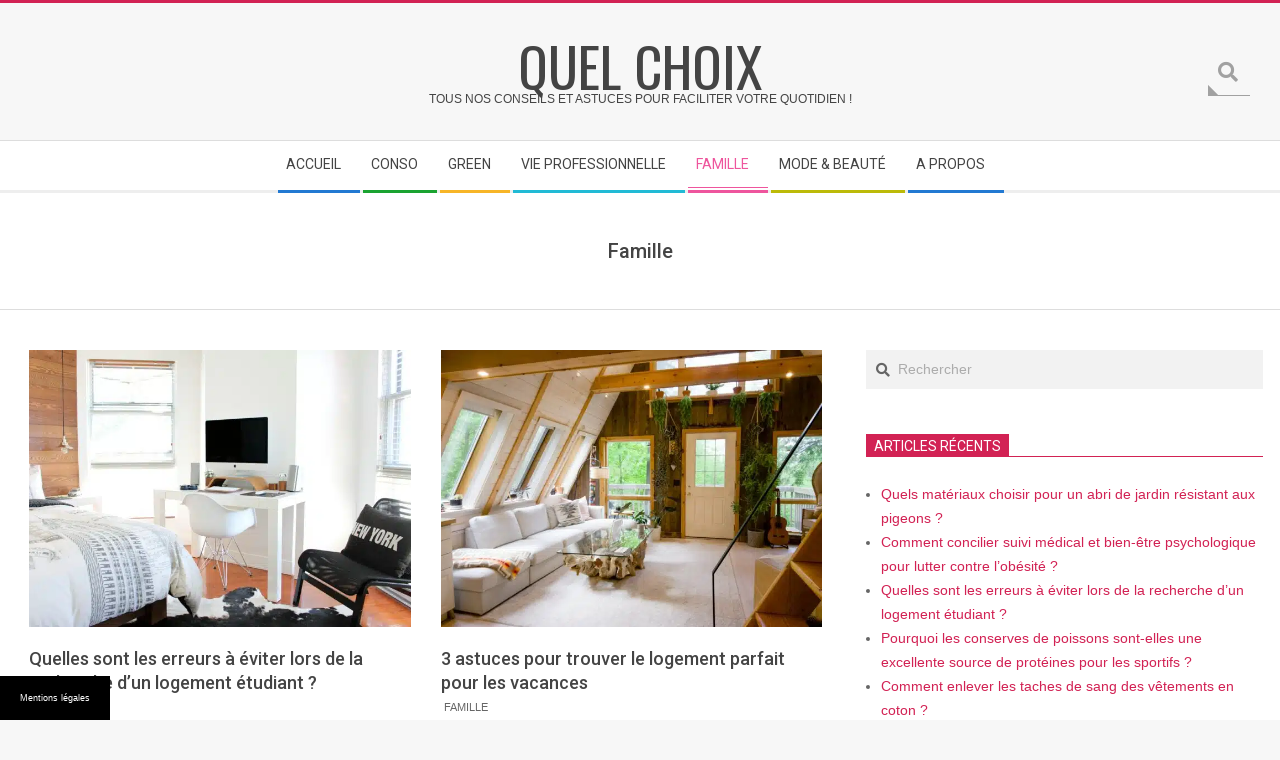

--- FILE ---
content_type: text/html; charset=UTF-8
request_url: https://www.quelchoix.fr/famille/
body_size: 16986
content:
<!DOCTYPE html>
<html lang="fr-FR" class="no-js">

<head>
<meta charset="UTF-8" />
<meta name='robots' content='index, follow, max-image-preview:large, max-snippet:-1, max-video-preview:-1' />
	<style>img:is([sizes="auto" i], [sizes^="auto," i]) { contain-intrinsic-size: 3000px 1500px }</style>
	<meta name="viewport" content="width=device-width, initial-scale=1" />
<meta name="generator" content="Magazine Hoot 1.10.0" />

	<!-- This site is optimized with the Yoast SEO plugin v24.7 - https://yoast.com/wordpress/plugins/seo/ -->
	<title>Famille - Quel choix</title><link rel="preload" data-rocket-preload as="image" href="https://www.quelchoix.fr/wp-content/uploads/sites/59/2023/11/table-de-noel--scaled.jpg" imagesrcset="https://www.quelchoix.fr/wp-content/uploads/sites/59/2023/11/table-de-noel--scaled.jpg 2560w, https://www.quelchoix.fr/wp-content/uploads/sites/59/2023/11/table-de-noel--300x200.jpg 300w, https://www.quelchoix.fr/wp-content/uploads/sites/59/2023/11/table-de-noel--1024x684.jpg 1024w, https://www.quelchoix.fr/wp-content/uploads/sites/59/2023/11/table-de-noel--768x513.jpg 768w, https://www.quelchoix.fr/wp-content/uploads/sites/59/2023/11/table-de-noel--1536x1025.jpg 1536w" imagesizes="(max-width: 690px) 100vw, 690px" fetchpriority="high">
	<link rel="canonical" href="https://www.quelchoix.fr/famille/" />
	<link rel="next" href="https://www.quelchoix.fr/famille/page/2/" />
	<script type="application/ld+json" class="yoast-schema-graph">{"@context":"https://schema.org","@graph":[{"@type":"CollectionPage","@id":"https://www.quelchoix.fr/famille/","url":"https://www.quelchoix.fr/famille/","name":"Famille - Quel choix","isPartOf":{"@id":"https://www.quelchoix.fr/#website"},"primaryImageOfPage":{"@id":"https://www.quelchoix.fr/famille/#primaryimage"},"image":{"@id":"https://www.quelchoix.fr/famille/#primaryimage"},"thumbnailUrl":"https://www.quelchoix.fr/wp-content/uploads/sites/59/2024/11/residence-etudiante.jpg","breadcrumb":{"@id":"https://www.quelchoix.fr/famille/#breadcrumb"},"inLanguage":"fr-FR"},{"@type":"ImageObject","inLanguage":"fr-FR","@id":"https://www.quelchoix.fr/famille/#primaryimage","url":"https://www.quelchoix.fr/wp-content/uploads/sites/59/2024/11/residence-etudiante.jpg","contentUrl":"https://www.quelchoix.fr/wp-content/uploads/sites/59/2024/11/residence-etudiante.jpg","width":1920,"height":1280,"caption":"recherche logement étudiant"},{"@type":"BreadcrumbList","@id":"https://www.quelchoix.fr/famille/#breadcrumb","itemListElement":[{"@type":"ListItem","position":1,"name":"Accueil","item":"https://www.quelchoix.fr/"},{"@type":"ListItem","position":2,"name":"Famille"}]},{"@type":"WebSite","@id":"https://www.quelchoix.fr/#website","url":"https://www.quelchoix.fr/","name":"Quel choix","description":"Tous nos conseils et astuces pour faciliter votre quotidien !","potentialAction":[{"@type":"SearchAction","target":{"@type":"EntryPoint","urlTemplate":"https://www.quelchoix.fr/?s={search_term_string}"},"query-input":{"@type":"PropertyValueSpecification","valueRequired":true,"valueName":"search_term_string"}}],"inLanguage":"fr-FR"}]}</script>
	<!-- / Yoast SEO plugin. -->


<link rel='dns-prefetch' href='//www.quelchoix.fr' />
<link rel='dns-prefetch' href='//fonts.googleapis.com' />

<link rel="alternate" type="application/rss+xml" title="Quel choix &raquo; Flux" href="https://www.quelchoix.fr/feed/" />
<link rel="alternate" type="application/rss+xml" title="Quel choix &raquo; Flux de la catégorie Famille" href="https://www.quelchoix.fr/famille/feed/" />
<link rel="profile" href="https://gmpg.org/xfn/11" />
<link rel="preload" href="https://www.quelchoix.fr/wp-content/themes/magazine-hoot/hybrid/extend/css/webfonts/fa-solid-900.woff2" as="font" crossorigin="anonymous">
<link rel="preload" href="https://www.quelchoix.fr/wp-content/themes/magazine-hoot/hybrid/extend/css/webfonts/fa-regular-400.woff2" as="font" crossorigin="anonymous">
<link rel="preload" href="https://www.quelchoix.fr/wp-content/themes/magazine-hoot/hybrid/extend/css/webfonts/fa-brands-400.woff2" as="font" crossorigin="anonymous">
<style id='wp-emoji-styles-inline-css'>

	img.wp-smiley, img.emoji {
		display: inline !important;
		border: none !important;
		box-shadow: none !important;
		height: 1em !important;
		width: 1em !important;
		margin: 0 0.07em !important;
		vertical-align: -0.1em !important;
		background: none !important;
		padding: 0 !important;
	}
</style>
<link rel='stylesheet' id='wp-block-library-css' href='https://www.quelchoix.fr/wp-includes/css/dist/block-library/style.min.css' media='all' />
<style id='wp-block-library-theme-inline-css'>
.wp-block-audio :where(figcaption){color:#555;font-size:13px;text-align:center}.is-dark-theme .wp-block-audio :where(figcaption){color:#ffffffa6}.wp-block-audio{margin:0 0 1em}.wp-block-code{border:1px solid #ccc;border-radius:4px;font-family:Menlo,Consolas,monaco,monospace;padding:.8em 1em}.wp-block-embed :where(figcaption){color:#555;font-size:13px;text-align:center}.is-dark-theme .wp-block-embed :where(figcaption){color:#ffffffa6}.wp-block-embed{margin:0 0 1em}.blocks-gallery-caption{color:#555;font-size:13px;text-align:center}.is-dark-theme .blocks-gallery-caption{color:#ffffffa6}:root :where(.wp-block-image figcaption){color:#555;font-size:13px;text-align:center}.is-dark-theme :root :where(.wp-block-image figcaption){color:#ffffffa6}.wp-block-image{margin:0 0 1em}.wp-block-pullquote{border-bottom:4px solid;border-top:4px solid;color:currentColor;margin-bottom:1.75em}.wp-block-pullquote cite,.wp-block-pullquote footer,.wp-block-pullquote__citation{color:currentColor;font-size:.8125em;font-style:normal;text-transform:uppercase}.wp-block-quote{border-left:.25em solid;margin:0 0 1.75em;padding-left:1em}.wp-block-quote cite,.wp-block-quote footer{color:currentColor;font-size:.8125em;font-style:normal;position:relative}.wp-block-quote:where(.has-text-align-right){border-left:none;border-right:.25em solid;padding-left:0;padding-right:1em}.wp-block-quote:where(.has-text-align-center){border:none;padding-left:0}.wp-block-quote.is-large,.wp-block-quote.is-style-large,.wp-block-quote:where(.is-style-plain){border:none}.wp-block-search .wp-block-search__label{font-weight:700}.wp-block-search__button{border:1px solid #ccc;padding:.375em .625em}:where(.wp-block-group.has-background){padding:1.25em 2.375em}.wp-block-separator.has-css-opacity{opacity:.4}.wp-block-separator{border:none;border-bottom:2px solid;margin-left:auto;margin-right:auto}.wp-block-separator.has-alpha-channel-opacity{opacity:1}.wp-block-separator:not(.is-style-wide):not(.is-style-dots){width:100px}.wp-block-separator.has-background:not(.is-style-dots){border-bottom:none;height:1px}.wp-block-separator.has-background:not(.is-style-wide):not(.is-style-dots){height:2px}.wp-block-table{margin:0 0 1em}.wp-block-table td,.wp-block-table th{word-break:normal}.wp-block-table :where(figcaption){color:#555;font-size:13px;text-align:center}.is-dark-theme .wp-block-table :where(figcaption){color:#ffffffa6}.wp-block-video :where(figcaption){color:#555;font-size:13px;text-align:center}.is-dark-theme .wp-block-video :where(figcaption){color:#ffffffa6}.wp-block-video{margin:0 0 1em}:root :where(.wp-block-template-part.has-background){margin-bottom:0;margin-top:0;padding:1.25em 2.375em}
</style>
<style id='classic-theme-styles-inline-css'>
/*! This file is auto-generated */
.wp-block-button__link{color:#fff;background-color:#32373c;border-radius:9999px;box-shadow:none;text-decoration:none;padding:calc(.667em + 2px) calc(1.333em + 2px);font-size:1.125em}.wp-block-file__button{background:#32373c;color:#fff;text-decoration:none}
</style>
<style id='global-styles-inline-css'>
:root{--wp--preset--aspect-ratio--square: 1;--wp--preset--aspect-ratio--4-3: 4/3;--wp--preset--aspect-ratio--3-4: 3/4;--wp--preset--aspect-ratio--3-2: 3/2;--wp--preset--aspect-ratio--2-3: 2/3;--wp--preset--aspect-ratio--16-9: 16/9;--wp--preset--aspect-ratio--9-16: 9/16;--wp--preset--color--black: #000000;--wp--preset--color--cyan-bluish-gray: #abb8c3;--wp--preset--color--white: #ffffff;--wp--preset--color--pale-pink: #f78da7;--wp--preset--color--vivid-red: #cf2e2e;--wp--preset--color--luminous-vivid-orange: #ff6900;--wp--preset--color--luminous-vivid-amber: #fcb900;--wp--preset--color--light-green-cyan: #7bdcb5;--wp--preset--color--vivid-green-cyan: #00d084;--wp--preset--color--pale-cyan-blue: #8ed1fc;--wp--preset--color--vivid-cyan-blue: #0693e3;--wp--preset--color--vivid-purple: #9b51e0;--wp--preset--color--accent: #d22254;--wp--preset--color--accent-font: #ffffff;--wp--preset--gradient--vivid-cyan-blue-to-vivid-purple: linear-gradient(135deg,rgba(6,147,227,1) 0%,rgb(155,81,224) 100%);--wp--preset--gradient--light-green-cyan-to-vivid-green-cyan: linear-gradient(135deg,rgb(122,220,180) 0%,rgb(0,208,130) 100%);--wp--preset--gradient--luminous-vivid-amber-to-luminous-vivid-orange: linear-gradient(135deg,rgba(252,185,0,1) 0%,rgba(255,105,0,1) 100%);--wp--preset--gradient--luminous-vivid-orange-to-vivid-red: linear-gradient(135deg,rgba(255,105,0,1) 0%,rgb(207,46,46) 100%);--wp--preset--gradient--very-light-gray-to-cyan-bluish-gray: linear-gradient(135deg,rgb(238,238,238) 0%,rgb(169,184,195) 100%);--wp--preset--gradient--cool-to-warm-spectrum: linear-gradient(135deg,rgb(74,234,220) 0%,rgb(151,120,209) 20%,rgb(207,42,186) 40%,rgb(238,44,130) 60%,rgb(251,105,98) 80%,rgb(254,248,76) 100%);--wp--preset--gradient--blush-light-purple: linear-gradient(135deg,rgb(255,206,236) 0%,rgb(152,150,240) 100%);--wp--preset--gradient--blush-bordeaux: linear-gradient(135deg,rgb(254,205,165) 0%,rgb(254,45,45) 50%,rgb(107,0,62) 100%);--wp--preset--gradient--luminous-dusk: linear-gradient(135deg,rgb(255,203,112) 0%,rgb(199,81,192) 50%,rgb(65,88,208) 100%);--wp--preset--gradient--pale-ocean: linear-gradient(135deg,rgb(255,245,203) 0%,rgb(182,227,212) 50%,rgb(51,167,181) 100%);--wp--preset--gradient--electric-grass: linear-gradient(135deg,rgb(202,248,128) 0%,rgb(113,206,126) 100%);--wp--preset--gradient--midnight: linear-gradient(135deg,rgb(2,3,129) 0%,rgb(40,116,252) 100%);--wp--preset--font-size--small: 13px;--wp--preset--font-size--medium: 20px;--wp--preset--font-size--large: 36px;--wp--preset--font-size--x-large: 42px;--wp--preset--spacing--20: 0.44rem;--wp--preset--spacing--30: 0.67rem;--wp--preset--spacing--40: 1rem;--wp--preset--spacing--50: 1.5rem;--wp--preset--spacing--60: 2.25rem;--wp--preset--spacing--70: 3.38rem;--wp--preset--spacing--80: 5.06rem;--wp--preset--shadow--natural: 6px 6px 9px rgba(0, 0, 0, 0.2);--wp--preset--shadow--deep: 12px 12px 50px rgba(0, 0, 0, 0.4);--wp--preset--shadow--sharp: 6px 6px 0px rgba(0, 0, 0, 0.2);--wp--preset--shadow--outlined: 6px 6px 0px -3px rgba(255, 255, 255, 1), 6px 6px rgba(0, 0, 0, 1);--wp--preset--shadow--crisp: 6px 6px 0px rgba(0, 0, 0, 1);}:where(.is-layout-flex){gap: 0.5em;}:where(.is-layout-grid){gap: 0.5em;}body .is-layout-flex{display: flex;}.is-layout-flex{flex-wrap: wrap;align-items: center;}.is-layout-flex > :is(*, div){margin: 0;}body .is-layout-grid{display: grid;}.is-layout-grid > :is(*, div){margin: 0;}:where(.wp-block-columns.is-layout-flex){gap: 2em;}:where(.wp-block-columns.is-layout-grid){gap: 2em;}:where(.wp-block-post-template.is-layout-flex){gap: 1.25em;}:where(.wp-block-post-template.is-layout-grid){gap: 1.25em;}.has-black-color{color: var(--wp--preset--color--black) !important;}.has-cyan-bluish-gray-color{color: var(--wp--preset--color--cyan-bluish-gray) !important;}.has-white-color{color: var(--wp--preset--color--white) !important;}.has-pale-pink-color{color: var(--wp--preset--color--pale-pink) !important;}.has-vivid-red-color{color: var(--wp--preset--color--vivid-red) !important;}.has-luminous-vivid-orange-color{color: var(--wp--preset--color--luminous-vivid-orange) !important;}.has-luminous-vivid-amber-color{color: var(--wp--preset--color--luminous-vivid-amber) !important;}.has-light-green-cyan-color{color: var(--wp--preset--color--light-green-cyan) !important;}.has-vivid-green-cyan-color{color: var(--wp--preset--color--vivid-green-cyan) !important;}.has-pale-cyan-blue-color{color: var(--wp--preset--color--pale-cyan-blue) !important;}.has-vivid-cyan-blue-color{color: var(--wp--preset--color--vivid-cyan-blue) !important;}.has-vivid-purple-color{color: var(--wp--preset--color--vivid-purple) !important;}.has-black-background-color{background-color: var(--wp--preset--color--black) !important;}.has-cyan-bluish-gray-background-color{background-color: var(--wp--preset--color--cyan-bluish-gray) !important;}.has-white-background-color{background-color: var(--wp--preset--color--white) !important;}.has-pale-pink-background-color{background-color: var(--wp--preset--color--pale-pink) !important;}.has-vivid-red-background-color{background-color: var(--wp--preset--color--vivid-red) !important;}.has-luminous-vivid-orange-background-color{background-color: var(--wp--preset--color--luminous-vivid-orange) !important;}.has-luminous-vivid-amber-background-color{background-color: var(--wp--preset--color--luminous-vivid-amber) !important;}.has-light-green-cyan-background-color{background-color: var(--wp--preset--color--light-green-cyan) !important;}.has-vivid-green-cyan-background-color{background-color: var(--wp--preset--color--vivid-green-cyan) !important;}.has-pale-cyan-blue-background-color{background-color: var(--wp--preset--color--pale-cyan-blue) !important;}.has-vivid-cyan-blue-background-color{background-color: var(--wp--preset--color--vivid-cyan-blue) !important;}.has-vivid-purple-background-color{background-color: var(--wp--preset--color--vivid-purple) !important;}.has-black-border-color{border-color: var(--wp--preset--color--black) !important;}.has-cyan-bluish-gray-border-color{border-color: var(--wp--preset--color--cyan-bluish-gray) !important;}.has-white-border-color{border-color: var(--wp--preset--color--white) !important;}.has-pale-pink-border-color{border-color: var(--wp--preset--color--pale-pink) !important;}.has-vivid-red-border-color{border-color: var(--wp--preset--color--vivid-red) !important;}.has-luminous-vivid-orange-border-color{border-color: var(--wp--preset--color--luminous-vivid-orange) !important;}.has-luminous-vivid-amber-border-color{border-color: var(--wp--preset--color--luminous-vivid-amber) !important;}.has-light-green-cyan-border-color{border-color: var(--wp--preset--color--light-green-cyan) !important;}.has-vivid-green-cyan-border-color{border-color: var(--wp--preset--color--vivid-green-cyan) !important;}.has-pale-cyan-blue-border-color{border-color: var(--wp--preset--color--pale-cyan-blue) !important;}.has-vivid-cyan-blue-border-color{border-color: var(--wp--preset--color--vivid-cyan-blue) !important;}.has-vivid-purple-border-color{border-color: var(--wp--preset--color--vivid-purple) !important;}.has-vivid-cyan-blue-to-vivid-purple-gradient-background{background: var(--wp--preset--gradient--vivid-cyan-blue-to-vivid-purple) !important;}.has-light-green-cyan-to-vivid-green-cyan-gradient-background{background: var(--wp--preset--gradient--light-green-cyan-to-vivid-green-cyan) !important;}.has-luminous-vivid-amber-to-luminous-vivid-orange-gradient-background{background: var(--wp--preset--gradient--luminous-vivid-amber-to-luminous-vivid-orange) !important;}.has-luminous-vivid-orange-to-vivid-red-gradient-background{background: var(--wp--preset--gradient--luminous-vivid-orange-to-vivid-red) !important;}.has-very-light-gray-to-cyan-bluish-gray-gradient-background{background: var(--wp--preset--gradient--very-light-gray-to-cyan-bluish-gray) !important;}.has-cool-to-warm-spectrum-gradient-background{background: var(--wp--preset--gradient--cool-to-warm-spectrum) !important;}.has-blush-light-purple-gradient-background{background: var(--wp--preset--gradient--blush-light-purple) !important;}.has-blush-bordeaux-gradient-background{background: var(--wp--preset--gradient--blush-bordeaux) !important;}.has-luminous-dusk-gradient-background{background: var(--wp--preset--gradient--luminous-dusk) !important;}.has-pale-ocean-gradient-background{background: var(--wp--preset--gradient--pale-ocean) !important;}.has-electric-grass-gradient-background{background: var(--wp--preset--gradient--electric-grass) !important;}.has-midnight-gradient-background{background: var(--wp--preset--gradient--midnight) !important;}.has-small-font-size{font-size: var(--wp--preset--font-size--small) !important;}.has-medium-font-size{font-size: var(--wp--preset--font-size--medium) !important;}.has-large-font-size{font-size: var(--wp--preset--font-size--large) !important;}.has-x-large-font-size{font-size: var(--wp--preset--font-size--x-large) !important;}
:where(.wp-block-post-template.is-layout-flex){gap: 1.25em;}:where(.wp-block-post-template.is-layout-grid){gap: 1.25em;}
:where(.wp-block-columns.is-layout-flex){gap: 2em;}:where(.wp-block-columns.is-layout-grid){gap: 2em;}
:root :where(.wp-block-pullquote){font-size: 1.5em;line-height: 1.6;}
</style>
<link rel='stylesheet' id='simple-banner-style-css' href='https://www.quelchoix.fr/wp-content/plugins/simple-banner/simple-banner.css' media='all' />
<link rel='stylesheet' id='cmplz-general-css' href='https://www.quelchoix.fr/wp-content/plugins/complianz-gdpr-premium-multisite/assets/css/cookieblocker.min.css' media='all' />
<link rel='stylesheet' id='parent-style-css' href='https://www.quelchoix.fr/wp-content/themes/magazine-hoot/style.css' media='all' />
<link data-service="google-fonts" data-category="marketing" rel='stylesheet' id='maghoot-google-fonts-css' data-href='//fonts.googleapis.com/css?family=Roboto%3A400%2C500%2C700%7COswald%3A400%7COpen%2BSans%3A300%2C400%2C400i%2C500%2C600%2C700%2C700i%2C800&#038;subset=latin' media='all' />
<link rel='stylesheet' id='hybrid-gallery-css' href='https://www.quelchoix.fr/wp-content/themes/magazine-hoot/hybrid/css/gallery.min.css' media='all' />
<link rel='stylesheet' id='font-awesome-css' href='https://www.quelchoix.fr/wp-content/themes/magazine-hoot/hybrid/extend/css/font-awesome.css' media='all' />
<link rel='stylesheet' id='hybridextend-style-css' href='https://www.quelchoix.fr/wp-content/themes/magazine-hoot/style.css' media='all' />
<link rel='stylesheet' id='maghoot-wpblocks-css' href='https://www.quelchoix.fr/wp-content/themes/magazine-hoot/include/blocks/wpblocks.css' media='all' />
<style id='maghoot-wpblocks-inline-css'>
.hgrid {
	max-width: 1380px;
} 
a,.widget .view-all a:hover {
	color: #d22254;
} 
a:hover {
	color: #9d193f;
} 
.accent-typo,.cat-label {
	background: #d22254;
	color: #ffffff;
} 
.cat-typo-3 {
	background: #2279d2;
	color: #ffffff;
	border-color: #2279d2;
} 
.cat-typo-6 {
	background: #1aa331;
	color: #ffffff;
	border-color: #1aa331;
} 
.cat-typo-4 {
	background: #f7b528;
	color: #ffffff;
	border-color: #f7b528;
} 
.cat-typo-7 {
	background: #21bad5;
	color: #ffffff;
	border-color: #21bad5;
} 
.cat-typo-1 {
	background: #ee559d;
	color: #ffffff;
	border-color: #ee559d;
} 
.cat-typo-2 {
	background: #bcba08;
	color: #ffffff;
	border-color: #bcba08;
} 
.invert-typo {
	color: #ffffff;
} 
.enforce-typo {
	background: #ffffff;
} 
input[type="submit"], #submit, .button {
	background: #d22254;
	color: #ffffff;
} 
input[type="submit"]:hover, #submit:hover, .button:hover, input[type="submit"]:focus, #submit:focus, .button:focus {
	background: #9d193f;
	color: #ffffff;
} 
h1, h2, h3, h4, h5, h6, .title, .titlefont {
	text-transform: none;
} 
body {
	background-color: #f7f7f7;
	border-color: #d22254;
} 
#topbar, #main.main, #header-supplementary,.sub-footer {
	background: #ffffff;
} 
#site-title {
	text-transform: uppercase;
} 
.site-logo-with-icon #site-title i {
	font-size: 50px;
} 
.site-logo-mixed-image img {
	max-width: 200px;
} 
.site-title-line b, .site-title-line em, .site-title-line strong {
	color: #d22254;
} 
.menu-items > li.current-menu-item:not(.nohighlight) > a, .menu-items > li.current-menu-ancestor > a, .menu-items > li:hover > a,.sf-menu ul li:hover > a, .sf-menu ul li.current-menu-ancestor > a, .sf-menu ul li.current-menu-item:not(.nohighlight) > a {
	color: #d22254;
} 
.menu-highlight > li:nth-of-type(1) {
	color: #2279d2;
	border-color: #2279d2;
} 
.menu-highlight > li:nth-of-type(2) {
	color: #1aa331;
	border-color: #1aa331;
} 
.menu-highlight > li:nth-of-type(3) {
	color: #f7b528;
	border-color: #f7b528;
} 
.menu-highlight > li:nth-of-type(4) {
	color: #21bad5;
	border-color: #21bad5;
} 
.menu-highlight > li:nth-of-type(5) {
	color: #ee559d;
	border-color: #ee559d;
} 
.menu-highlight > li:nth-of-type(6) {
	color: #bcba08;
	border-color: #bcba08;
} 
.menu-highlight > li:nth-of-type(7) {
	color: #2279d2;
	border-color: #2279d2;
} 
.entry-footer .entry-byline {
	color: #d22254;
} 
.more-link {
	border-color: #d22254;
	color: #d22254;
} 
.more-link a {
	background: #d22254;
	color: #ffffff;
} 
.more-link a:hover {
	background: #9d193f;
	color: #ffffff;
} 
.lSSlideOuter .lSPager.lSpg > li:hover a, .lSSlideOuter .lSPager.lSpg > li.active a {
	background-color: #d22254;
} 
.frontpage-area.module-bg-accent {
	background-color: #d22254;
} 
.widget-title > span.accent-typo {
	border-color: #d22254;
} 
.content-block-style3 .content-block-icon {
	background: #ffffff;
} 
.content-block-icon i {
	color: #d22254;
} 
.icon-style-circle, .icon-style-square {
	border-color: #d22254;
} 
.content-block-column .more-link a {
	color: #d22254;
} 
.content-block-column .more-link a:hover {
	color: #ffffff;
} 
#infinite-handle span,.lrm-form a.button, .lrm-form button, .lrm-form button[type=submit], .lrm-form #buddypress input[type=submit], .lrm-form input[type=submit] {
	background: #d22254;
	color: #ffffff;
} 
.woocommerce nav.woocommerce-pagination ul li a:focus, .woocommerce nav.woocommerce-pagination ul li a:hover {
	color: #9d193f;
} 
:root .has-accent-color,.is-style-outline>.wp-block-button__link:not(.has-text-color), .wp-block-button__link.is-style-outline:not(.has-text-color) {
	color: #d22254;
} 
:root .has-accent-background-color,.wp-block-button__link,.wp-block-button__link:hover,.wp-block-search__button,.wp-block-search__button:hover, .wp-block-file__button,.wp-block-file__button:hover {
	background: #d22254;
} 
:root .has-accent-font-color,.wp-block-button__link,.wp-block-button__link:hover,.wp-block-search__button,.wp-block-search__button:hover, .wp-block-file__button,.wp-block-file__button:hover {
	color: #ffffff;
} 
:root .has-accent-font-background-color {
	background: #ffffff;
}
</style>
<link rel='stylesheet' id='hybridextend-child-style-css' href='https://www.quelchoix.fr/wp-content/themes/child-magazine-hoot/style.css' media='all' />
<script src="https://www.quelchoix.fr/wp-includes/js/jquery/jquery.min.js" id="jquery-core-js"></script>
<script src="https://www.quelchoix.fr/wp-includes/js/jquery/jquery-migrate.min.js" id="jquery-migrate-js"></script>
<script id="simple-banner-script-js-before">
const simpleBannerScriptParams = {"pro_version_enabled":false,"debug_mode":false,"id":1124,"version":"3.1.1","banner_params":[{"hide_simple_banner":"no","simple_banner_prepend_element":false,"simple_banner_position":"footer","header_margin":false,"header_padding":false,"wp_body_open_enabled":false,"wp_body_open":true,"simple_banner_z_index":false,"simple_banner_text":"<a class=\"mb\" style=\"color:#fff;cursor: pointer\">Mentions l\u00e9gales<\/a><\/span>","disabled_on_current_page":false,"disabled_pages_array":[],"is_current_page_a_post":true,"disabled_on_posts":false,"simple_banner_disabled_page_paths":false,"simple_banner_font_size":"10","simple_banner_color":"#000000","simple_banner_text_color":"","simple_banner_link_color":"","simple_banner_close_color":"","simple_banner_custom_css":"max-width:110px;","simple_banner_scrolling_custom_css":"","simple_banner_text_custom_css":"font-weight:normal;font-size:9px;\r\ntext-align:left;","simple_banner_button_css":"","site_custom_css":false,"keep_site_custom_css":false,"site_custom_js":false,"keep_site_custom_js":false,"close_button_enabled":false,"close_button_expiration":false,"close_button_cookie_set":false,"current_date":{"date":"2025-10-14 11:35:54.364730","timezone_type":3,"timezone":"UTC"},"start_date":{"date":"2025-10-14 13:35:54.364737","timezone_type":3,"timezone":"Europe\/Paris"},"end_date":{"date":"2025-10-14 13:35:54.364741","timezone_type":3,"timezone":"Europe\/Paris"},"simple_banner_start_after_date":false,"simple_banner_remove_after_date":"","simple_banner_insert_inside_element":""}]}
</script>
<script src="https://www.quelchoix.fr/wp-content/plugins/simple-banner/simple-banner.js" id="simple-banner-script-js"></script>
<script src="https://www.quelchoix.fr/wp-content/themes/magazine-hoot/js/modernizr.custom.js" id="maghoot-modernizr-js"></script>
<link rel="https://api.w.org/" href="https://www.quelchoix.fr/wp-json/" /><link rel="alternate" title="JSON" type="application/json" href="https://www.quelchoix.fr/wp-json/wp/v2/categories/6" /><link rel="EditURI" type="application/rsd+xml" title="RSD" href="https://www.quelchoix.fr/xmlrpc.php?rsd" />

<style id="simple-banner-position" type="text/css">.simple-banner{position:fixed;bottom:0;}</style><style id="simple-banner-font-size" type="text/css">.simple-banner .simple-banner-text{font-size:10;}</style><style id="simple-banner-background-color" type="text/css">.simple-banner{background:#000000;}</style><style id="simple-banner-text-color" type="text/css">.simple-banner .simple-banner-text{color: #ffffff;}</style><style id="simple-banner-link-color" type="text/css">.simple-banner .simple-banner-text a{color:#f16521;}</style><style id="simple-banner-z-index" type="text/css">.simple-banner{z-index: 99999;}</style><style id="simple-banner-custom-css" type="text/css">.simple-banner{max-width:110px;}</style><style id="simple-banner-text-custom-css" type="text/css">.simple-banner .simple-banner-text{font-weight:normal;font-size:9px;
text-align:left;}</style><style id="simple-banner-site-custom-css-dummy" type="text/css"></style><script id="simple-banner-site-custom-js-dummy" type="text/javascript"></script>			<style>.cmplz-hidden {
					display: none !important;
				}</style><link rel="icon" href="https://www.quelchoix.fr/wp-content/uploads/sites/59/2020/03/quel-choix-favicon.png" sizes="32x32" />
<link rel="icon" href="https://www.quelchoix.fr/wp-content/uploads/sites/59/2020/03/quel-choix-favicon.png" sizes="192x192" />
<link rel="apple-touch-icon" href="https://www.quelchoix.fr/wp-content/uploads/sites/59/2020/03/quel-choix-favicon.png" />
<meta name="msapplication-TileImage" content="https://www.quelchoix.fr/wp-content/uploads/sites/59/2020/03/quel-choix-favicon.png" />
<meta name="generator" content="WP Rocket 3.19.4" data-wpr-features="wpr_oci wpr_preload_links wpr_desktop" /></head>

<body data-rsssl=1 data-cmplz=1 class="wordpress ltr fr fr-fr child-theme multisite blog-59 y2025 m10 d14 h13 tuesday logged-out plural archive taxonomy taxonomy-category taxonomy-category-famille category-template-default maghoot" dir="ltr" itemscope="itemscope" itemtype="https://schema.org/Blog">

	
	<a href="#main" class="screen-reader-text">Skip to content</a>

	
	<div  id="page-wrapper" class=" site-stretch page-wrapper sitewrap-wide-right sidebarsN sidebars1 maghoot-cf7-style maghoot-mapp-style maghoot-jetpack-style">

		
		<header  id="header" class="site-header header-layout-primary-search header-layout-secondary-bottom tablemenu" role="banner" itemscope="itemscope" itemtype="https://schema.org/WPHeader">

			
			<div  id="header-primary" class=" header-part header-primary-search">
				<div  class="hgrid">
					<div class="table hgrid-span-12">
							<div id="branding" class="site-branding branding table-cell-mid">
		<div id="site-logo" class="site-logo-text">
			<div id="site-logo-text" class=" site-logo-text-medium"><div id="site-title" class="site-title" itemprop="headline"><a href="https://www.quelchoix.fr" rel="home">Quel choix</a></div><p class="site-description" id="site-description" itemprop="description">Tous nos conseils et astuces pour faciliter votre quotidien !</p></div><!--logotext-->		</div>
	</div><!-- #branding -->
	<div id="header-aside" class=" header-aside table-cell-mid  header-aside-search"><div class="searchbody"><form method="get" class="searchform" action="https://www.quelchoix.fr/" ><label class="screen-reader-text">Search</label><i class="fas fa-search"></i><input type="text" class="searchtext" name="s" placeholder="Rechercher" value="" /><input type="submit" class="submit" name="submit" value="Search" /><span class="js-search-placeholder"></span></form></div><!-- /searchbody --></div>					</div>
				</div>
			</div>

					<div  id="header-supplementary" class=" header-part header-supplementary-bottom header-supplementary-center  menu-side-none">
			<div class="hgrid">
				<div class="hgrid-span-12">
					<div class="menu-nav-box">	<p class="screen-reader-text">Secondary Navigation Menu</p>
	<nav id="menu-secondary" class="menu menu-secondary nav-menu mobilemenu-fixed mobilesubmenu-click" role="navigation" itemscope="itemscope" itemtype="https://schema.org/SiteNavigationElement">
		<div class="menu-toggle"><span class="menu-toggle-text">Menu</span><i class="fa fa-bars"></i></div>

		<ul id="menu-secondary-items" class="menu-items sf-menu menu menu-highlight"><li id="menu-item-46" class="menu-item menu-item-type-custom menu-item-object-custom menu-item-home menu-item-46"><a href="https://www.quelchoix.fr/"><span class="menu-title">Accueil</span></a></li>
<li id="menu-item-42" class="menu-item menu-item-type-taxonomy menu-item-object-category menu-item-42"><a href="https://www.quelchoix.fr/conso/"><span class="menu-title">Conso</span></a></li>
<li id="menu-item-43" class="menu-item menu-item-type-taxonomy menu-item-object-category menu-item-43"><a href="https://www.quelchoix.fr/green/"><span class="menu-title">Green</span></a></li>
<li id="menu-item-44" class="menu-item menu-item-type-taxonomy menu-item-object-category menu-item-44"><a href="https://www.quelchoix.fr/vie-professionnelle/"><span class="menu-title">Vie professionnelle</span></a></li>
<li id="menu-item-147" class="menu-item menu-item-type-taxonomy menu-item-object-category current-menu-item menu-item-147"><a href="https://www.quelchoix.fr/famille/" aria-current="page"><span class="menu-title">Famille</span></a></li>
<li id="menu-item-148" class="menu-item menu-item-type-taxonomy menu-item-object-category menu-item-148"><a href="https://www.quelchoix.fr/mode-beaute/"><span class="menu-title">Mode &#038; Beauté</span></a></li>
<li id="menu-item-45" class="menu-item menu-item-type-post_type menu-item-object-page menu-item-45"><a href="https://www.quelchoix.fr/a-propos/"><span class="menu-title">A propos</span></a></li>
</ul>
	</nav><!-- #menu-secondary -->
	</div>				</div>
			</div>
		</div>
		
		</header><!-- #header -->

		
		<div  id="main" class=" main">
			

		<div  id="loop-meta" class=" loop-meta-wrap pageheader-bg-default">
			<div class="hgrid">

				<div class=" loop-meta archive-header  hgrid-span-12" itemscope="itemscope" itemtype="https://schema.org/WebPageElement">

					
					<h1 class=" loop-title entry-title archive-title" itemprop="headline">Famille</h1>

					
				</div><!-- .loop-meta -->

			</div>
		</div>

	
<div  class="hgrid main-content-grid">

	
	<main id="content" class="content  hgrid-span-8 has-sidebar layout-wide-right " role="main">

		
			<div id="content-wrap">

				<div id="archive-wrap" class="archive-wrap">
<article id="post-1124" class="entry post-1124 post type-post status-publish format-standard has-post-thumbnail category-famille  archive-block archive-block2 hcolumn-1-2" itemscope="itemscope" itemtype="https://schema.org/BlogPosting" itemprop="blogPost">

	<div class="entry-grid hgrid">

		<div itemprop="image" itemscope itemtype="https://schema.org/ImageObject" class="entry-featured-img-wrap"><meta itemprop="url" content="https://www.quelchoix.fr/wp-content/uploads/sites/59/2024/11/residence-etudiante-690x500.jpg"><meta itemprop="width" content="690"><meta itemprop="height" content="500"><a href="https://www.quelchoix.fr/quelles-sont-les-erreurs-a-eviter-lors-de-la-recherche-dun-logement-etudiant/" class="entry-featured-img-link"><picture class="attachment-hoot-large-thumb  entry-content-featured-img entry-grid-featured-img wp-post-image" itemscope="" decoding="async" fetchpriority="high" itemprop="image">
<source type="image/webp" srcset="https://www.quelchoix.fr/wp-content/uploads/sites/59/2024/11/residence-etudiante-690x500.jpg.webp"/>
<img width="690" height="500" src="https://www.quelchoix.fr/wp-content/uploads/sites/59/2024/11/residence-etudiante-690x500.jpg" alt="recherche logement étudiant" itemscope="" decoding="async" fetchpriority="high" itemprop="image"/>
</picture>
</a></div>
		<div class="entry-grid-content">

			<header class="entry-header">
				<h2 class="entry-title" itemprop="headline"><a href="https://www.quelchoix.fr/quelles-sont-les-erreurs-a-eviter-lors-de-la-recherche-dun-logement-etudiant/" rel="bookmark" itemprop="url">Quelles sont les erreurs à éviter lors de la recherche d’un logement étudiant ?</a></h2>			</header><!-- .entry-header -->

			
			<div class="screen-reader-text" itemprop="datePublished" itemtype="https://schema.org/Date">2024-11-09</div>
			<div class="entry-byline"> <div class="entry-byline-block entry-byline-cats"> <span class="entry-byline-label"> </span> <a href="https://www.quelchoix.fr/famille/" rel="category tag">Famille</a> </div></div><!-- .entry-byline -->
			<div class="entry-summary" itemprop="description"><p>Pour certains, se lancer dans la recherche d’un logement étudiant peut paraître une gageure. La réalité est pourtant tout autre si vous veillez à éviter certains pièges inattendus. Voici un aperçu des erreurs classiques, parce qu’un étudiant averti en vaut deux ! Le piège du « tout convient » La première erreur, </p>
</div>
		</div><!-- .entry-grid-content -->

	</div><!-- .entry-grid -->

</article><!-- .entry -->
<article id="post-1067" class="entry post-1067 post type-post status-publish format-standard has-post-thumbnail category-famille  archive-block archive-block2 hcolumn-1-2" itemscope="itemscope" itemtype="https://schema.org/BlogPosting" itemprop="blogPost">

	<div class="entry-grid hgrid">

		<div itemprop="image" itemscope itemtype="https://schema.org/ImageObject" class="entry-featured-img-wrap"><meta itemprop="url" content="https://www.quelchoix.fr/wp-content/uploads/sites/59/2024/04/montagne-plaisir-famille-690x500.jpg"><meta itemprop="width" content="690"><meta itemprop="height" content="500"><a href="https://www.quelchoix.fr/3-astuces-pour-trouver-le-logement-parfait-pour-les-vacances/" class="entry-featured-img-link"><picture class="attachment-hoot-large-thumb  entry-content-featured-img entry-grid-featured-img wp-post-image" itemscope="" decoding="async" itemprop="image">
<source type="image/webp" srcset="https://www.quelchoix.fr/wp-content/uploads/sites/59/2024/04/montagne-plaisir-famille-690x500.jpg.webp"/>
<img width="690" height="500" src="https://www.quelchoix.fr/wp-content/uploads/sites/59/2024/04/montagne-plaisir-famille-690x500.jpg" alt="logement vacances" itemscope="" decoding="async" itemprop="image"/>
</picture>
</a></div>
		<div class="entry-grid-content">

			<header class="entry-header">
				<h2 class="entry-title" itemprop="headline"><a href="https://www.quelchoix.fr/3-astuces-pour-trouver-le-logement-parfait-pour-les-vacances/" rel="bookmark" itemprop="url">3 astuces pour trouver le logement parfait pour les vacances</a></h2>			</header><!-- .entry-header -->

			
			<div class="screen-reader-text" itemprop="datePublished" itemtype="https://schema.org/Date">2024-04-27</div>
			<div class="entry-byline"> <div class="entry-byline-block entry-byline-cats"> <span class="entry-byline-label"> </span> <a href="https://www.quelchoix.fr/famille/" rel="category tag">Famille</a> </div></div><!-- .entry-byline -->
			<div class="entry-summary" itemprop="description"><p>La location de vacances offre de nombreux avantages par rapport à l’hôtel. Elle permet de se sentir chez soi, de disposer de plus d’espace, de faire la cuisine… Les logements avec plusieurs chambres sont particulièrement adaptés aux familles nombreuses et aux groupes d’amis. Voici trois astuces pour trouver le logement </p>
</div>
		</div><!-- .entry-grid-content -->

	</div><!-- .entry-grid -->

</article><!-- .entry -->
<article id="post-1031" class="entry post-1031 post type-post status-publish format-standard has-post-thumbnail category-famille  archive-block archive-block2 hcolumn-1-2" itemscope="itemscope" itemtype="https://schema.org/BlogPosting" itemprop="blogPost">

	<div class="entry-grid hgrid">

		<div itemprop="image" itemscope itemtype="https://schema.org/ImageObject" class="entry-featured-img-wrap"><meta itemprop="url" content="https://www.quelchoix.fr/wp-content/uploads/sites/59/2023/11/table-de-noel--scaled.jpg"><meta itemprop="width" content="690"><meta itemprop="height" content="461"><a href="https://www.quelchoix.fr/quels-plats-de-poisson-prevoir-a-noel/" class="entry-featured-img-link"><img fetchpriority="high" width="690" height="461" src="https://www.quelchoix.fr/wp-content/uploads/sites/59/2023/11/table-de-noel--scaled.jpg" class="attachment-hoot-large-thumb  entry-content-featured-img entry-grid-featured-img wp-post-image" alt="table de noel" itemscope="" decoding="async" srcset="https://www.quelchoix.fr/wp-content/uploads/sites/59/2023/11/table-de-noel--scaled.jpg 2560w, https://www.quelchoix.fr/wp-content/uploads/sites/59/2023/11/table-de-noel--300x200.jpg 300w, https://www.quelchoix.fr/wp-content/uploads/sites/59/2023/11/table-de-noel--1024x684.jpg 1024w, https://www.quelchoix.fr/wp-content/uploads/sites/59/2023/11/table-de-noel--768x513.jpg 768w, https://www.quelchoix.fr/wp-content/uploads/sites/59/2023/11/table-de-noel--1536x1025.jpg 1536w" sizes="(max-width: 690px) 100vw, 690px" itemprop="image" /></a></div>
		<div class="entry-grid-content">

			<header class="entry-header">
				<h2 class="entry-title" itemprop="headline"><a href="https://www.quelchoix.fr/quels-plats-de-poisson-prevoir-a-noel/" rel="bookmark" itemprop="url">Quels plats de poisson prévoir à Noël ?</a></h2>			</header><!-- .entry-header -->

			
			<div class="screen-reader-text" itemprop="datePublished" itemtype="https://schema.org/Date">2023-11-10</div>
			<div class="entry-byline"> <div class="entry-byline-block entry-byline-cats"> <span class="entry-byline-label"> </span> <a href="https://www.quelchoix.fr/famille/" rel="category tag">Famille</a> </div></div><!-- .entry-byline -->
			<div class="entry-summary" itemprop="description"><p>Noël, c&rsquo;est le moment de l&rsquo;année où l&rsquo;on se réunit autour d&rsquo;une table festive pour savourer des mets délicieux. Cette année, changeons des plats traditionnels et osons miser sur un plat de poisson pour surprendre et régaler nos convives. C’est un choix idéal pour le repas de Noël et voici </p>
</div>
		</div><!-- .entry-grid-content -->

	</div><!-- .entry-grid -->

</article><!-- .entry -->
<article id="post-1015" class="entry post-1015 post type-post status-publish format-standard has-post-thumbnail category-famille  archive-block archive-block2 hcolumn-1-2" itemscope="itemscope" itemtype="https://schema.org/BlogPosting" itemprop="blogPost">

	<div class="entry-grid hgrid">

		<div itemprop="image" itemscope itemtype="https://schema.org/ImageObject" class="entry-featured-img-wrap"><meta itemprop="url" content="https://www.quelchoix.fr/wp-content/uploads/sites/59/2023/09/flacon-gellule-medicament-690x500.jpg"><meta itemprop="width" content="690"><meta itemprop="height" content="500"><a href="https://www.quelchoix.fr/quel-traitement-choisir-pour-soulager-larthrose-du-genou/" class="entry-featured-img-link"><img width="690" height="500" src="https://www.quelchoix.fr/wp-content/uploads/sites/59/2023/09/flacon-gellule-medicament-690x500.jpg" class="attachment-hoot-large-thumb  entry-content-featured-img entry-grid-featured-img wp-post-image" alt="flacon gellule médicament" itemscope="" decoding="async" loading="lazy" itemprop="image" /></a></div>
		<div class="entry-grid-content">

			<header class="entry-header">
				<h2 class="entry-title" itemprop="headline"><a href="https://www.quelchoix.fr/quel-traitement-choisir-pour-soulager-larthrose-du-genou/" rel="bookmark" itemprop="url">Quel traitement choisir pour soulager l&rsquo;arthrose du genou ?</a></h2>			</header><!-- .entry-header -->

			
			<div class="screen-reader-text" itemprop="datePublished" itemtype="https://schema.org/Date">2023-09-15</div>
			<div class="entry-byline"> <div class="entry-byline-block entry-byline-cats"> <span class="entry-byline-label"> </span> <a href="https://www.quelchoix.fr/famille/" rel="category tag">Famille</a> </div></div><!-- .entry-byline -->
			<div class="entry-summary" itemprop="description"><p>Si comme plus de 30% des 65-75 ans vous souffrez d’arthrose du genou, sachez qu’il existe des traitements adaptés pour soulager les douleurs et améliorer sa mobilité. Au travers de cet article, découvrez ce qu&rsquo;est l’arthrose du genou et comment soigner naturellement cette pathologie. Qu’est-ce que l’arthrose du genou ? </p>
</div>
		</div><!-- .entry-grid-content -->

	</div><!-- .entry-grid -->

</article><!-- .entry -->
<article id="post-890" class="entry post-890 post type-post status-publish format-standard has-post-thumbnail category-famille  archive-block archive-block2 hcolumn-1-2" itemscope="itemscope" itemtype="https://schema.org/BlogPosting" itemprop="blogPost">

	<div class="entry-grid hgrid">

		<div itemprop="image" itemscope itemtype="https://schema.org/ImageObject" class="entry-featured-img-wrap"><meta itemprop="url" content="https://www.quelchoix.fr/wp-content/uploads/sites/59/2022/12/estimer-APL-690x500.jpg"><meta itemprop="width" content="690"><meta itemprop="height" content="500"><a href="https://www.quelchoix.fr/comment-choisir-sa-residence-etudiante/" class="entry-featured-img-link"><picture class="attachment-hoot-large-thumb  entry-content-featured-img entry-grid-featured-img wp-post-image" itemscope="" decoding="async" loading="lazy" itemprop="image">
<source type="image/webp" srcset="https://www.quelchoix.fr/wp-content/uploads/sites/59/2022/12/estimer-APL-690x500.jpg.webp"/>
<img width="690" height="500" src="https://www.quelchoix.fr/wp-content/uploads/sites/59/2022/12/estimer-APL-690x500.jpg" alt="choisir résidence étudiante" itemscope="" decoding="async" loading="lazy" itemprop="image"/>
</picture>
</a></div>
		<div class="entry-grid-content">

			<header class="entry-header">
				<h2 class="entry-title" itemprop="headline"><a href="https://www.quelchoix.fr/comment-choisir-sa-residence-etudiante/" rel="bookmark" itemprop="url">Comment choisir sa résidence étudiante ?</a></h2>			</header><!-- .entry-header -->

			
			<div class="screen-reader-text" itemprop="datePublished" itemtype="https://schema.org/Date">2022-12-05</div>
			<div class="entry-byline"> <div class="entry-byline-block entry-byline-cats"> <span class="entry-byline-label"> </span> <a href="https://www.quelchoix.fr/famille/" rel="category tag">Famille</a> </div></div><!-- .entry-byline -->
			<div class="entry-summary" itemprop="description"><p>Votre bac en poche, vous partez faire vos études dans une autre région. Pour vous loger, vous avez plusieurs options… Louer une chambre chez l’habitant, louer un studio, trouver une colocation ou bien vous installer dans une résidence étudiante. Découvrez quatre conseils pour choisir votre résidence étudiante. Définir la localisation </p>
</div>
		</div><!-- .entry-grid-content -->

	</div><!-- .entry-grid -->

</article><!-- .entry -->
<article id="post-877" class="entry post-877 post type-post status-publish format-standard has-post-thumbnail category-famille  archive-block archive-block2 hcolumn-1-2" itemscope="itemscope" itemtype="https://schema.org/BlogPosting" itemprop="blogPost">

	<div class="entry-grid hgrid">

		<div itemprop="image" itemscope itemtype="https://schema.org/ImageObject" class="entry-featured-img-wrap"><meta itemprop="url" content="https://www.quelchoix.fr/wp-content/uploads/sites/59/2022/11/bebe-refuse-manger-690x500.jpg"><meta itemprop="width" content="690"><meta itemprop="height" content="500"><a href="https://www.quelchoix.fr/quels-premiers-repas-pour-bebe/" class="entry-featured-img-link"><picture class="attachment-hoot-large-thumb  entry-content-featured-img entry-grid-featured-img wp-post-image" itemscope="" decoding="async" loading="lazy" itemprop="image">
<source type="image/webp" srcset="https://www.quelchoix.fr/wp-content/uploads/sites/59/2022/11/bebe-refuse-manger-690x500.jpg.webp"/>
<img width="690" height="500" src="https://www.quelchoix.fr/wp-content/uploads/sites/59/2022/11/bebe-refuse-manger-690x500.jpg" alt="premiers repas bébé" itemscope="" decoding="async" loading="lazy" itemprop="image"/>
</picture>
</a></div>
		<div class="entry-grid-content">

			<header class="entry-header">
				<h2 class="entry-title" itemprop="headline"><a href="https://www.quelchoix.fr/quels-premiers-repas-pour-bebe/" rel="bookmark" itemprop="url">Quels premiers repas pour bébé ?</a></h2>			</header><!-- .entry-header -->

			
			<div class="screen-reader-text" itemprop="datePublished" itemtype="https://schema.org/Date">2022-11-21</div>
			<div class="entry-byline"> <div class="entry-byline-block entry-byline-cats"> <span class="entry-byline-label"> </span> <a href="https://www.quelchoix.fr/famille/" rel="category tag">Famille</a> </div></div><!-- .entry-byline -->
			<div class="entry-summary" itemprop="description"><p>La diversification alimentaire est une étape importante dans le développement des bébés. Quand on est parent pour la première fois, il n’est pas toujours évident de réussir à trouver des idées de repas adaptés à l’âge de son enfant. Voici quelques informations sur les premiers repas pour bébé. Les premiers </p>
</div>
		</div><!-- .entry-grid-content -->

	</div><!-- .entry-grid -->

</article><!-- .entry -->
<article id="post-857" class="entry post-857 post type-post status-publish format-standard has-post-thumbnail category-famille  archive-block archive-block2 hcolumn-1-2" itemscope="itemscope" itemtype="https://schema.org/BlogPosting" itemprop="blogPost">

	<div class="entry-grid hgrid">

		<div itemprop="image" itemscope itemtype="https://schema.org/ImageObject" class="entry-featured-img-wrap"><meta itemprop="url" content="https://www.quelchoix.fr/wp-content/uploads/sites/59/2022/11/BlanccocoPhotographe_Novatex_Mars2022-40-690x500.jpg"><meta itemprop="width" content="690"><meta itemprop="height" content="500"><a href="https://www.quelchoix.fr/quelle-taille-de-pyjama-a-la-naissance/" class="entry-featured-img-link"><picture class="attachment-hoot-large-thumb  entry-content-featured-img entry-grid-featured-img wp-post-image" itemscope="" decoding="async" loading="lazy" itemprop="image">
<source type="image/webp" srcset="https://www.quelchoix.fr/wp-content/uploads/sites/59/2022/11/BlanccocoPhotographe_Novatex_Mars2022-40-690x500.jpg.webp"/>
<img width="690" height="500" src="https://www.quelchoix.fr/wp-content/uploads/sites/59/2022/11/BlanccocoPhotographe_Novatex_Mars2022-40-690x500.jpg" alt="Pyjama naissance" itemscope="" decoding="async" loading="lazy" itemprop="image"/>
</picture>
</a></div>
		<div class="entry-grid-content">

			<header class="entry-header">
				<h2 class="entry-title" itemprop="headline"><a href="https://www.quelchoix.fr/quelle-taille-de-pyjama-a-la-naissance/" rel="bookmark" itemprop="url">Quelle taille de pyjama à la naissance ?</a></h2>			</header><!-- .entry-header -->

			
			<div class="screen-reader-text" itemprop="datePublished" itemtype="https://schema.org/Date">2022-11-15</div>
			<div class="entry-byline"> <div class="entry-byline-block entry-byline-cats"> <span class="entry-byline-label"> </span> <a href="https://www.quelchoix.fr/famille/" rel="category tag">Famille</a> </div></div><!-- .entry-byline -->
			<div class="entry-summary" itemprop="description"><p>La constitution du trousseau d&rsquo;un nouveau-né est un moment agréable pour beaucoup de parents. Mais comment connaître la bonne taille de Bébé avant son arrivée ? L&rsquo;anticipation est de rigueur pour acheter des vêtements adaptés à votre nourrisson dès sa naissance. Découvrez nos conseils pour choisir la bonne taille de </p>
</div>
		</div><!-- .entry-grid-content -->

	</div><!-- .entry-grid -->

</article><!-- .entry -->
<article id="post-815" class="entry post-815 post type-post status-publish format-standard has-post-thumbnail category-famille  archive-block archive-block2 hcolumn-1-2" itemscope="itemscope" itemtype="https://schema.org/BlogPosting" itemprop="blogPost">

	<div class="entry-grid hgrid">

		<div itemprop="image" itemscope itemtype="https://schema.org/ImageObject" class="entry-featured-img-wrap"><meta itemprop="url" content="https://www.quelchoix.fr/wp-content/uploads/sites/59/2022/10/vetement-nouveau-ne-690x500.jpg"><meta itemprop="width" content="690"><meta itemprop="height" content="500"><a href="https://www.quelchoix.fr/ou-trouver-des-vetements-pour-bebe-premature/" class="entry-featured-img-link"><picture class="attachment-hoot-large-thumb  entry-content-featured-img entry-grid-featured-img wp-post-image" itemscope="" decoding="async" loading="lazy" itemprop="image">
<source type="image/webp" srcset="https://www.quelchoix.fr/wp-content/uploads/sites/59/2022/10/vetement-nouveau-ne-690x500.jpg.webp"/>
<img width="690" height="500" src="https://www.quelchoix.fr/wp-content/uploads/sites/59/2022/10/vetement-nouveau-ne-690x500.jpg" alt="vêtements bébé prématuré" itemscope="" decoding="async" loading="lazy" itemprop="image"/>
</picture>
</a></div>
		<div class="entry-grid-content">

			<header class="entry-header">
				<h2 class="entry-title" itemprop="headline"><a href="https://www.quelchoix.fr/ou-trouver-des-vetements-pour-bebe-premature/" rel="bookmark" itemprop="url">Où trouver des vêtements pour bébé prématuré ?</a></h2>			</header><!-- .entry-header -->

			
			<div class="screen-reader-text" itemprop="datePublished" itemtype="https://schema.org/Date">2022-10-26</div>
			<div class="entry-byline"> <div class="entry-byline-block entry-byline-cats"> <span class="entry-byline-label"> </span> <a href="https://www.quelchoix.fr/famille/" rel="category tag">Famille</a> </div></div><!-- .entry-byline -->
			<div class="entry-summary" itemprop="description"><p>Un bébé est dit prématuré lorsqu&rsquo;il naît plus tôt que la troisième semaine avant la date prévue du terme. Il existe plusieurs stades de prématurité, mais ces bébés sont généralement plus fragiles et plus petits que la moyenne. Un bébé prématuré passe quelques jours ou semaines dans un service hospitalier </p>
</div>
		</div><!-- .entry-grid-content -->

	</div><!-- .entry-grid -->

</article><!-- .entry -->
<article id="post-745" class="entry post-745 post type-post status-publish format-standard has-post-thumbnail category-famille  archive-block archive-block2 hcolumn-1-2" itemscope="itemscope" itemtype="https://schema.org/BlogPosting" itemprop="blogPost">

	<div class="entry-grid hgrid">

		<div itemprop="image" itemscope itemtype="https://schema.org/ImageObject" class="entry-featured-img-wrap"><meta itemprop="url" content="https://www.quelchoix.fr/wp-content/uploads/sites/59/2022/09/accident-g17be2b3c6_1920-690x500.jpg"><meta itemprop="width" content="690"><meta itemprop="height" content="500"><a href="https://www.quelchoix.fr/dans-quel-cas-mettre-un-platre-ou-une-attelle/" class="entry-featured-img-link"><picture class="attachment-hoot-large-thumb  entry-content-featured-img entry-grid-featured-img wp-post-image" itemscope="" decoding="async" loading="lazy" itemprop="image">
<source type="image/webp" srcset="https://www.quelchoix.fr/wp-content/uploads/sites/59/2022/09/accident-g17be2b3c6_1920-690x500.jpg.webp"/>
<img width="690" height="500" src="https://www.quelchoix.fr/wp-content/uploads/sites/59/2022/09/accident-g17be2b3c6_1920-690x500.jpg" alt="accident-g17be2b3c6_1920" itemscope="" decoding="async" loading="lazy" itemprop="image"/>
</picture>
</a></div>
		<div class="entry-grid-content">

			<header class="entry-header">
				<h2 class="entry-title" itemprop="headline"><a href="https://www.quelchoix.fr/dans-quel-cas-mettre-un-platre-ou-une-attelle/" rel="bookmark" itemprop="url">Dans quel cas mettre un plâtre ou une attelle ?</a></h2>			</header><!-- .entry-header -->

			
			<div class="screen-reader-text" itemprop="datePublished" itemtype="https://schema.org/Date">2022-09-27</div>
			<div class="entry-byline"> <div class="entry-byline-block entry-byline-cats"> <span class="entry-byline-label"> </span> <a href="https://www.quelchoix.fr/famille/" rel="category tag">Famille</a> </div></div><!-- .entry-byline -->
			<div class="entry-summary" itemprop="description"><p>Le plâtre est encore la meilleure solution pour immobiliser un membre en cas de fracture ou d’entorse. Il existe aussi l’attelle qui peut s’avérer très utile dans certaines situations. Mais comment choisir entre les deux ? Découvrons leurs différences et les cas dans lesquels les utiliser. De quoi est composé </p>
</div>
		</div><!-- .entry-grid-content -->

	</div><!-- .entry-grid -->

</article><!-- .entry -->
<article id="post-647" class="entry post-647 post type-post status-publish format-standard has-post-thumbnail category-famille  archive-block archive-block2 hcolumn-1-2" itemscope="itemscope" itemtype="https://schema.org/BlogPosting" itemprop="blogPost">

	<div class="entry-grid hgrid">

		<div itemprop="image" itemscope itemtype="https://schema.org/ImageObject" class="entry-featured-img-wrap"><meta itemprop="url" content="https://www.quelchoix.fr/wp-content/uploads/sites/59/2022/02/Aide_personne-629x500.png"><meta itemprop="width" content="629"><meta itemprop="height" content="500"><a href="https://www.quelchoix.fr/aide-a-domicile-vs-auxiliaire-de-vie-quelles-differences/" class="entry-featured-img-link"><picture class="attachment-hoot-large-thumb  entry-content-featured-img entry-grid-featured-img wp-post-image" itemscope="" decoding="async" loading="lazy" itemprop="image">
<source type="image/webp" srcset="https://www.quelchoix.fr/wp-content/uploads/sites/59/2022/02/Aide_personne-629x500.png.webp"/>
<img width="629" height="500" src="https://www.quelchoix.fr/wp-content/uploads/sites/59/2022/02/Aide_personne-629x500.png" alt="Aide_personne" itemscope="" decoding="async" loading="lazy" itemprop="image"/>
</picture>
</a></div>
		<div class="entry-grid-content">

			<header class="entry-header">
				<h2 class="entry-title" itemprop="headline"><a href="https://www.quelchoix.fr/aide-a-domicile-vs-auxiliaire-de-vie-quelles-differences/" rel="bookmark" itemprop="url">Aide à domicile VS auxiliaire de vie : quelles différences ?</a></h2>			</header><!-- .entry-header -->

			
			<div class="screen-reader-text" itemprop="datePublished" itemtype="https://schema.org/Date">2022-06-25</div>
			<div class="entry-byline"> <div class="entry-byline-block entry-byline-cats"> <span class="entry-byline-label"> </span> <a href="https://www.quelchoix.fr/famille/" rel="category tag">Famille</a> </div></div><!-- .entry-byline -->
			<div class="entry-summary" itemprop="description"><p>Les services à la personne couvrent plusieurs domaines de compétences et métiers. Assistance, aide de vie, toilette et soins… Autant d’aspects qui peuvent impliquer la présence d’un(e) aide à domicile ou d’un(e) auxiliaire de vie. Ces deux professions ne sont pas à confondre, car elles présentent des différences notables. Qu’est-ce </p>
</div>
		</div><!-- .entry-grid-content -->

	</div><!-- .entry-grid -->

</article><!-- .entry --></div>
			</div><!-- #content-wrap -->

			<div class="clearfix"></div>
	<nav class="navigation pagination" aria-label="Pagination des publications">
		<h2 class="screen-reader-text">Pagination des publications</h2>
		<div class="nav-links"><span aria-current="page" class="page-numbers current">1</span>
<a class="page-numbers" href="https://www.quelchoix.fr/famille/page/2/">2</a>
<a class="page-numbers" href="https://www.quelchoix.fr/famille/page/3/">3</a>
<a class="next page-numbers" href="https://www.quelchoix.fr/famille/page/2/">Suivant</a></div>
	</nav>
	</main><!-- #content -->

	
	
	<aside id="sidebar-primary" class="sidebar sidebar-primary hgrid-span-4 layout-wide-right " role="complementary" itemscope="itemscope" itemtype="https://schema.org/WPSideBar">

		<section id="search-3" class="widget widget_search"><div class="searchbody"><form method="get" class="searchform" action="https://www.quelchoix.fr/" ><label class="screen-reader-text">Search</label><i class="fas fa-search"></i><input type="text" class="searchtext" name="s" placeholder="Rechercher" value="" /><input type="submit" class="submit" name="submit" value="Search" /><span class="js-search-placeholder"></span></form></div><!-- /searchbody --></section>
		<section id="recent-posts-3" class="widget widget_recent_entries">
		<h3 class="widget-title"><span class="accent-typo">Articles récents</span></h3>
		<ul>
											<li>
					<a href="https://www.quelchoix.fr/materiaux-abri-jardin-resistant-pigeons/">Quels matériaux choisir pour un abri de jardin résistant aux pigeons ?</a>
									</li>
											<li>
					<a href="https://www.quelchoix.fr/suivi-medical-bien-etre-psychologique-lutter-obesite/">Comment concilier suivi médical et bien-être psychologique pour lutter contre l’obésité ?</a>
									</li>
											<li>
					<a href="https://www.quelchoix.fr/quelles-sont-les-erreurs-a-eviter-lors-de-la-recherche-dun-logement-etudiant/">Quelles sont les erreurs à éviter lors de la recherche d’un logement étudiant ?</a>
									</li>
											<li>
					<a href="https://www.quelchoix.fr/pourquoi-les-conserves-de-poissons-sont-elles-une-excellente-source-de-proteines-pour-les-sportifs/">Pourquoi les conserves de poissons sont-elles une excellente source de protéines pour les sportifs ?</a>
									</li>
											<li>
					<a href="https://www.quelchoix.fr/comment-enlever-les-taches-de-sang-des-vetements-en-coton/">Comment enlever les taches de sang des vêtements en coton ?</a>
									</li>
					</ul>

		</section>
	</aside><!-- #sidebar-primary -->

	

</div><!-- .hgrid -->

		</div><!-- #main -->

		
		
			<div  id="post-footer" class="post-footer  hgrid-stretch footer-highlight-typo linkstyle">
		<div class="hgrid">
			<div class="hgrid-span-12">
				<p class="credit small">
					&copy; 2025 Quel choix				</p><!-- .credit -->
			</div>
		</div>
	</div>

	</div><!-- #page-wrapper -->

	<script type="speculationrules">
{"prefetch":[{"source":"document","where":{"and":[{"href_matches":"\/*"},{"not":{"href_matches":["\/wp-*.php","\/wp-admin\/*","\/wp-content\/uploads\/sites\/59\/*","\/wp-content\/*","\/wp-content\/plugins\/*","\/wp-content\/themes\/child-magazine-hoot\/*","\/wp-content\/themes\/magazine-hoot\/*","\/*\\?(.+)"]}},{"not":{"selector_matches":"a[rel~=\"nofollow\"]"}},{"not":{"selector_matches":".no-prefetch, .no-prefetch a"}}]},"eagerness":"conservative"}]}
</script>
<div  class="simple-banner simple-banner-text" style="display:none !important"></div>
<!-- Consent Management powered by Complianz | GDPR/CCPA Cookie Consent https://wordpress.org/plugins/complianz-gdpr -->
<div id="cmplz-cookiebanner-container"><div class="cmplz-cookiebanner cmplz-hidden banner-2 bottom-right-view-preferences optin cmplz-bottom-right cmplz-categories-type-view-preferences" aria-modal="true" data-nosnippet="true" role="dialog" aria-live="polite" aria-labelledby="cmplz-header-2-optin" aria-describedby="cmplz-message-2-optin">
	<div class="cmplz-header">
		<div class="cmplz-logo"></div>
		<div class="cmplz-title" id="cmplz-header-2-optin">Gérer le consentement aux cookies</div>
		<div class="cmplz-close" tabindex="0" role="button" aria-label="Fermez la boite de dialogue">
			<svg aria-hidden="true" focusable="false" data-prefix="fas" data-icon="times" class="svg-inline--fa fa-times fa-w-11" role="img" xmlns="http://www.w3.org/2000/svg" viewBox="0 0 352 512"><path fill="currentColor" d="M242.72 256l100.07-100.07c12.28-12.28 12.28-32.19 0-44.48l-22.24-22.24c-12.28-12.28-32.19-12.28-44.48 0L176 189.28 75.93 89.21c-12.28-12.28-32.19-12.28-44.48 0L9.21 111.45c-12.28 12.28-12.28 32.19 0 44.48L109.28 256 9.21 356.07c-12.28 12.28-12.28 32.19 0 44.48l22.24 22.24c12.28 12.28 32.2 12.28 44.48 0L176 322.72l100.07 100.07c12.28 12.28 32.2 12.28 44.48 0l22.24-22.24c12.28-12.28 12.28-32.19 0-44.48L242.72 256z"></path></svg>
		</div>
	</div>

	<div class="cmplz-divider cmplz-divider-header"></div>
	<div class="cmplz-body">
		<div class="cmplz-message" id="cmplz-message-2-optin">Pour offrir les meilleures expériences, nous utilisons des technologies telles que les cookies pour stocker et/ou accéder aux informations des appareils. Le fait de consentir à ces technologies nous permettra de traiter des données telles que le comportement de navigation ou les ID uniques sur ce site. Le fait de ne pas consentir ou de retirer son consentement peut avoir un effet négatif sur certaines caractéristiques et fonctions.</div>
		<!-- categories start -->
		<div class="cmplz-categories">
			<details class="cmplz-category cmplz-functional" >
				<summary>
						<span class="cmplz-category-header">
							<span class="cmplz-category-title">Fonctionnel</span>
							<span class='cmplz-always-active'>
								<span class="cmplz-banner-checkbox">
									<input type="checkbox"
										   id="cmplz-functional-optin"
										   data-category="cmplz_functional"
										   class="cmplz-consent-checkbox cmplz-functional"
										   size="40"
										   value="1"/>
									<label class="cmplz-label" for="cmplz-functional-optin" tabindex="0"><span class="screen-reader-text">Fonctionnel</span></label>
								</span>
								Always active							</span>
							<span class="cmplz-icon cmplz-open">
								<svg xmlns="http://www.w3.org/2000/svg" viewBox="0 0 448 512"  height="18" ><path d="M224 416c-8.188 0-16.38-3.125-22.62-9.375l-192-192c-12.5-12.5-12.5-32.75 0-45.25s32.75-12.5 45.25 0L224 338.8l169.4-169.4c12.5-12.5 32.75-12.5 45.25 0s12.5 32.75 0 45.25l-192 192C240.4 412.9 232.2 416 224 416z"/></svg>
							</span>
						</span>
				</summary>
				<div class="cmplz-description">
					<span class="cmplz-description-functional">Le stockage ou l’accès technique est strictement nécessaire dans la finalité d’intérêt légitime de permettre l’utilisation d’un service spécifique explicitement demandé par l’abonné ou l’utilisateur, ou dans le seul but d’effectuer la transmission d’une communication sur un réseau de communications électroniques.</span>
				</div>
			</details>

			<details class="cmplz-category cmplz-preferences" >
				<summary>
						<span class="cmplz-category-header">
							<span class="cmplz-category-title">Préférences</span>
							<span class="cmplz-banner-checkbox">
								<input type="checkbox"
									   id="cmplz-preferences-optin"
									   data-category="cmplz_preferences"
									   class="cmplz-consent-checkbox cmplz-preferences"
									   size="40"
									   value="1"/>
								<label class="cmplz-label" for="cmplz-preferences-optin" tabindex="0"><span class="screen-reader-text">Préférences</span></label>
							</span>
							<span class="cmplz-icon cmplz-open">
								<svg xmlns="http://www.w3.org/2000/svg" viewBox="0 0 448 512"  height="18" ><path d="M224 416c-8.188 0-16.38-3.125-22.62-9.375l-192-192c-12.5-12.5-12.5-32.75 0-45.25s32.75-12.5 45.25 0L224 338.8l169.4-169.4c12.5-12.5 32.75-12.5 45.25 0s12.5 32.75 0 45.25l-192 192C240.4 412.9 232.2 416 224 416z"/></svg>
							</span>
						</span>
				</summary>
				<div class="cmplz-description">
					<span class="cmplz-description-preferences">Le stockage ou l’accès technique est nécessaire dans la finalité d’intérêt légitime de stocker des préférences qui ne sont pas demandées par l’abonné ou l’utilisateur.</span>
				</div>
			</details>

			<details class="cmplz-category cmplz-statistics" >
				<summary>
						<span class="cmplz-category-header">
							<span class="cmplz-category-title">Statistiques</span>
							<span class="cmplz-banner-checkbox">
								<input type="checkbox"
									   id="cmplz-statistics-optin"
									   data-category="cmplz_statistics"
									   class="cmplz-consent-checkbox cmplz-statistics"
									   size="40"
									   value="1"/>
								<label class="cmplz-label" for="cmplz-statistics-optin" tabindex="0"><span class="screen-reader-text">Statistiques</span></label>
							</span>
							<span class="cmplz-icon cmplz-open">
								<svg xmlns="http://www.w3.org/2000/svg" viewBox="0 0 448 512"  height="18" ><path d="M224 416c-8.188 0-16.38-3.125-22.62-9.375l-192-192c-12.5-12.5-12.5-32.75 0-45.25s32.75-12.5 45.25 0L224 338.8l169.4-169.4c12.5-12.5 32.75-12.5 45.25 0s12.5 32.75 0 45.25l-192 192C240.4 412.9 232.2 416 224 416z"/></svg>
							</span>
						</span>
				</summary>
				<div class="cmplz-description">
					<span class="cmplz-description-statistics">Le stockage ou l’accès technique qui est utilisé exclusivement à des fins statistiques.</span>
					<span class="cmplz-description-statistics-anonymous">Le stockage ou l’accès technique qui est utilisé exclusivement dans des finalités statistiques anonymes. En l’absence d’une assignation à comparaître, d’une conformité volontaire de la part de votre fournisseur d’accès à internet ou d’enregistrements supplémentaires provenant d’une tierce partie, les informations stockées ou extraites à cette seule fin ne peuvent généralement pas être utilisées pour vous identifier.</span>
				</div>
			</details>
			<details class="cmplz-category cmplz-marketing" >
				<summary>
						<span class="cmplz-category-header">
							<span class="cmplz-category-title">Marketing</span>
							<span class="cmplz-banner-checkbox">
								<input type="checkbox"
									   id="cmplz-marketing-optin"
									   data-category="cmplz_marketing"
									   class="cmplz-consent-checkbox cmplz-marketing"
									   size="40"
									   value="1"/>
								<label class="cmplz-label" for="cmplz-marketing-optin" tabindex="0"><span class="screen-reader-text">Marketing</span></label>
							</span>
							<span class="cmplz-icon cmplz-open">
								<svg xmlns="http://www.w3.org/2000/svg" viewBox="0 0 448 512"  height="18" ><path d="M224 416c-8.188 0-16.38-3.125-22.62-9.375l-192-192c-12.5-12.5-12.5-32.75 0-45.25s32.75-12.5 45.25 0L224 338.8l169.4-169.4c12.5-12.5 32.75-12.5 45.25 0s12.5 32.75 0 45.25l-192 192C240.4 412.9 232.2 416 224 416z"/></svg>
							</span>
						</span>
				</summary>
				<div class="cmplz-description">
					<span class="cmplz-description-marketing">Le stockage ou l’accès technique est nécessaire pour créer des profils d’utilisateurs afin d’envoyer des publicités, ou pour suivre l’utilisateur sur un site web ou sur plusieurs sites web ayant des finalités marketing similaires.</span>
				</div>
			</details>
		</div><!-- categories end -->
			</div>

	<div class="cmplz-links cmplz-information">
		<a class="cmplz-link cmplz-manage-options cookie-statement" href="#" data-relative_url="#cmplz-manage-consent-container">Manage options</a>
		<a class="cmplz-link cmplz-manage-third-parties cookie-statement" href="#" data-relative_url="#cmplz-cookies-overview">Manage services</a>
		<a class="cmplz-link cmplz-manage-vendors tcf cookie-statement" href="#" data-relative_url="#cmplz-tcf-wrapper">Manage {vendor_count} vendors</a>
		<a class="cmplz-link cmplz-external cmplz-read-more-purposes tcf" target="_blank" rel="noopener noreferrer nofollow" href="https://cookiedatabase.org/tcf/purposes/">Read more about these purposes</a>
			</div>

	<div class="cmplz-divider cmplz-footer"></div>

	<div class="cmplz-buttons">
		<button class="cmplz-btn cmplz-accept">Accepter</button>
		<button class="cmplz-btn cmplz-deny">Refuser</button>
		<button class="cmplz-btn cmplz-view-preferences">Voir les préférences</button>
		<button class="cmplz-btn cmplz-save-preferences">Enregistrer les préférences</button>
		<a class="cmplz-btn cmplz-manage-options tcf cookie-statement" href="#" data-relative_url="#cmplz-manage-consent-container">Voir les préférences</a>
			</div>

	<div class="cmplz-links cmplz-documents">
		<a class="cmplz-link cookie-statement" href="#" data-relative_url="">{title}</a>
		<a class="cmplz-link privacy-statement" href="#" data-relative_url="">{title}</a>
		<a class="cmplz-link impressum" href="#" data-relative_url="">{title}</a>
			</div>

</div>
</div>
					<div id="cmplz-manage-consent" data-nosnippet="true"><button class="cmplz-btn cmplz-hidden cmplz-manage-consent manage-consent-2">Gérer le consentement</button>

</div><script id="wpil-frontend-script-js-extra">
var wpilFrontend = {"ajaxUrl":"\/wp-admin\/admin-ajax.php","postId":"6","postType":"term","openInternalInNewTab":"0","openExternalInNewTab":"0","disableClicks":"0","openLinksWithJS":"0","trackAllElementClicks":"0","clicksI18n":{"imageNoText":"Image in link: No Text","imageText":"Image Title: ","noText":"No Anchor Text Found"}};
</script>
<script src="https://www.quelchoix.fr/wp-content/plugins/link-whisper/js/frontend.min.js" id="wpil-frontend-script-js"></script>
<script id="rocket-browser-checker-js-after">
"use strict";var _createClass=function(){function defineProperties(target,props){for(var i=0;i<props.length;i++){var descriptor=props[i];descriptor.enumerable=descriptor.enumerable||!1,descriptor.configurable=!0,"value"in descriptor&&(descriptor.writable=!0),Object.defineProperty(target,descriptor.key,descriptor)}}return function(Constructor,protoProps,staticProps){return protoProps&&defineProperties(Constructor.prototype,protoProps),staticProps&&defineProperties(Constructor,staticProps),Constructor}}();function _classCallCheck(instance,Constructor){if(!(instance instanceof Constructor))throw new TypeError("Cannot call a class as a function")}var RocketBrowserCompatibilityChecker=function(){function RocketBrowserCompatibilityChecker(options){_classCallCheck(this,RocketBrowserCompatibilityChecker),this.passiveSupported=!1,this._checkPassiveOption(this),this.options=!!this.passiveSupported&&options}return _createClass(RocketBrowserCompatibilityChecker,[{key:"_checkPassiveOption",value:function(self){try{var options={get passive(){return!(self.passiveSupported=!0)}};window.addEventListener("test",null,options),window.removeEventListener("test",null,options)}catch(err){self.passiveSupported=!1}}},{key:"initRequestIdleCallback",value:function(){!1 in window&&(window.requestIdleCallback=function(cb){var start=Date.now();return setTimeout(function(){cb({didTimeout:!1,timeRemaining:function(){return Math.max(0,50-(Date.now()-start))}})},1)}),!1 in window&&(window.cancelIdleCallback=function(id){return clearTimeout(id)})}},{key:"isDataSaverModeOn",value:function(){return"connection"in navigator&&!0===navigator.connection.saveData}},{key:"supportsLinkPrefetch",value:function(){var elem=document.createElement("link");return elem.relList&&elem.relList.supports&&elem.relList.supports("prefetch")&&window.IntersectionObserver&&"isIntersecting"in IntersectionObserverEntry.prototype}},{key:"isSlowConnection",value:function(){return"connection"in navigator&&"effectiveType"in navigator.connection&&("2g"===navigator.connection.effectiveType||"slow-2g"===navigator.connection.effectiveType)}}]),RocketBrowserCompatibilityChecker}();
</script>
<script id="rocket-preload-links-js-extra">
var RocketPreloadLinksConfig = {"excludeUris":"\/(?:.+\/)?feed(?:\/(?:.+\/?)?)?$|\/(?:.+\/)?embed\/|\/(index.php\/)?(.*)wp-json(\/.*|$)|\/refer\/|\/go\/|\/recommend\/|\/recommends\/","usesTrailingSlash":"1","imageExt":"jpg|jpeg|gif|png|tiff|bmp|webp|avif|pdf|doc|docx|xls|xlsx|php","fileExt":"jpg|jpeg|gif|png|tiff|bmp|webp|avif|pdf|doc|docx|xls|xlsx|php|html|htm","siteUrl":"https:\/\/www.quelchoix.fr","onHoverDelay":"100","rateThrottle":"3"};
</script>
<script id="rocket-preload-links-js-after">
(function() {
"use strict";var r="function"==typeof Symbol&&"symbol"==typeof Symbol.iterator?function(e){return typeof e}:function(e){return e&&"function"==typeof Symbol&&e.constructor===Symbol&&e!==Symbol.prototype?"symbol":typeof e},e=function(){function i(e,t){for(var n=0;n<t.length;n++){var i=t[n];i.enumerable=i.enumerable||!1,i.configurable=!0,"value"in i&&(i.writable=!0),Object.defineProperty(e,i.key,i)}}return function(e,t,n){return t&&i(e.prototype,t),n&&i(e,n),e}}();function i(e,t){if(!(e instanceof t))throw new TypeError("Cannot call a class as a function")}var t=function(){function n(e,t){i(this,n),this.browser=e,this.config=t,this.options=this.browser.options,this.prefetched=new Set,this.eventTime=null,this.threshold=1111,this.numOnHover=0}return e(n,[{key:"init",value:function(){!this.browser.supportsLinkPrefetch()||this.browser.isDataSaverModeOn()||this.browser.isSlowConnection()||(this.regex={excludeUris:RegExp(this.config.excludeUris,"i"),images:RegExp(".("+this.config.imageExt+")$","i"),fileExt:RegExp(".("+this.config.fileExt+")$","i")},this._initListeners(this))}},{key:"_initListeners",value:function(e){-1<this.config.onHoverDelay&&document.addEventListener("mouseover",e.listener.bind(e),e.listenerOptions),document.addEventListener("mousedown",e.listener.bind(e),e.listenerOptions),document.addEventListener("touchstart",e.listener.bind(e),e.listenerOptions)}},{key:"listener",value:function(e){var t=e.target.closest("a"),n=this._prepareUrl(t);if(null!==n)switch(e.type){case"mousedown":case"touchstart":this._addPrefetchLink(n);break;case"mouseover":this._earlyPrefetch(t,n,"mouseout")}}},{key:"_earlyPrefetch",value:function(t,e,n){var i=this,r=setTimeout(function(){if(r=null,0===i.numOnHover)setTimeout(function(){return i.numOnHover=0},1e3);else if(i.numOnHover>i.config.rateThrottle)return;i.numOnHover++,i._addPrefetchLink(e)},this.config.onHoverDelay);t.addEventListener(n,function e(){t.removeEventListener(n,e,{passive:!0}),null!==r&&(clearTimeout(r),r=null)},{passive:!0})}},{key:"_addPrefetchLink",value:function(i){return this.prefetched.add(i.href),new Promise(function(e,t){var n=document.createElement("link");n.rel="prefetch",n.href=i.href,n.onload=e,n.onerror=t,document.head.appendChild(n)}).catch(function(){})}},{key:"_prepareUrl",value:function(e){if(null===e||"object"!==(void 0===e?"undefined":r(e))||!1 in e||-1===["http:","https:"].indexOf(e.protocol))return null;var t=e.href.substring(0,this.config.siteUrl.length),n=this._getPathname(e.href,t),i={original:e.href,protocol:e.protocol,origin:t,pathname:n,href:t+n};return this._isLinkOk(i)?i:null}},{key:"_getPathname",value:function(e,t){var n=t?e.substring(this.config.siteUrl.length):e;return n.startsWith("/")||(n="/"+n),this._shouldAddTrailingSlash(n)?n+"/":n}},{key:"_shouldAddTrailingSlash",value:function(e){return this.config.usesTrailingSlash&&!e.endsWith("/")&&!this.regex.fileExt.test(e)}},{key:"_isLinkOk",value:function(e){return null!==e&&"object"===(void 0===e?"undefined":r(e))&&(!this.prefetched.has(e.href)&&e.origin===this.config.siteUrl&&-1===e.href.indexOf("?")&&-1===e.href.indexOf("#")&&!this.regex.excludeUris.test(e.href)&&!this.regex.images.test(e.href))}}],[{key:"run",value:function(){"undefined"!=typeof RocketPreloadLinksConfig&&new n(new RocketBrowserCompatibilityChecker({capture:!0,passive:!0}),RocketPreloadLinksConfig).init()}}]),n}();t.run();
}());
</script>
<script src="https://www.quelchoix.fr/wp-includes/js/hoverIntent.min.js" id="hoverIntent-js"></script>
<script src="https://www.quelchoix.fr/wp-content/themes/magazine-hoot/js/jquery.superfish.js" id="jquery-superfish-js"></script>
<script src="https://www.quelchoix.fr/wp-content/themes/magazine-hoot/js/jquery.fitvids.js" id="jquery-fitvids-js"></script>
<script src="https://www.quelchoix.fr/wp-content/themes/magazine-hoot/js/jquery.parallax.js" id="jquery-parallax-js"></script>
<script src="https://www.quelchoix.fr/wp-content/themes/magazine-hoot/js/hoot.theme.js" id="maghoot-js"></script>
<script id="cmplz-cookiebanner-js-extra">
var complianz = {"prefix":"cmplz_","user_banner_id":"2","set_cookies":[],"block_ajax_content":"0","banner_version":"20","version":"7.0.9","store_consent":"1","do_not_track_enabled":"1","consenttype":"optin","region":"eu","geoip":"1","dismiss_timeout":"","disable_cookiebanner":"","soft_cookiewall":"","dismiss_on_scroll":"","cookie_expiry":"365","url":"https:\/\/www.quelchoix.fr\/wp-json\/complianz\/v1\/","locale":"lang=fr&locale=fr_FR","set_cookies_on_root":"0","cookie_domain":"","current_policy_id":"1","cookie_path":"\/","categories":{"statistics":"statistics","marketing":"marketing"},"tcf_active":"","placeholdertext":"Cliquez pour accepter les cookies {category} et activer ce contenu","css_file":"https:\/\/www.quelchoix.fr\/wp-content\/uploads\/sites\/59\/complianz\/css\/banner-{banner_id}-{type}.css?v=20","page_links":{"eu":{"cookie-statement":{"title":"Politique de cookies ","url":"https:\/\/www.quelchoix.fr\/politique-de-cookies-ue\/"}}},"tm_categories":"","forceEnableStats":"","preview":"","clean_cookies":"","aria_label":"Cliquez pour accepter les cookies {category} et activer ce contenu"};
</script>
<script defer src="https://www.quelchoix.fr/wp-content/plugins/complianz-gdpr-premium-multisite/cookiebanner/js/complianz.min.js?ver=1713345653" id="cmplz-cookiebanner-js"></script>
<script id="cmplz-cookiebanner-js-after">
	let cmplzBlockedContent = document.querySelector('.cmplz-blocked-content-notice');
	if ( cmplzBlockedContent) {
	        cmplzBlockedContent.addEventListener('click', function(event) {
            event.stopPropagation();
        });
	}
</script>
<script src="https://www.quelchoix.fr/wp-content/plugins/noindex-paged-url/js/mb.js?ver=b65b4ca7ff5cdcb9a9cc2e4d89e14054" id="myscript-js"></script>

</body>
</html>
<!-- This website is like a Rocket, isn't it? Performance optimized by WP Rocket. Learn more: https://wp-rocket.me - Debug: cached@1760441754 -->